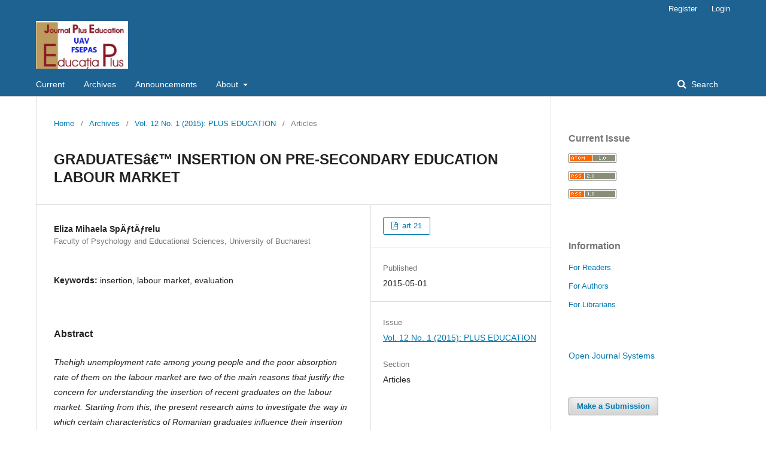

--- FILE ---
content_type: text/html; charset=utf-8
request_url: https://www.uav.ro/jour/index.php/jpe/article/view/502
body_size: 5698
content:
	<!DOCTYPE html>
<html lang="en-US" xml:lang="en-US">
<head>
	<meta charset="utf-8">
	<meta name="viewport" content="width=device-width, initial-scale=1.0">
	<title>
		GRADUATESâ€™ INSERTION ON PRE-SECONDARY EDUCATION LABOUR MARKET
							| Journal Plus Education
			</title>

	
<meta name="generator" content="Open Journal Systems 3.2.1.4">
<link rel="schema.DC" href="http://purl.org/dc/elements/1.1/" />
<meta name="DC.Creator.PersonalName" content="Eliza Mihaela SpÄƒtÄƒrelu"/>
<meta name="DC.Date.created" scheme="ISO8601" content="2015-05-01"/>
<meta name="DC.Date.dateSubmitted" scheme="ISO8601" content="2015-05-01"/>
<meta name="DC.Date.issued" scheme="ISO8601" content="2015-05-05"/>
<meta name="DC.Date.modified" scheme="ISO8601" content="2022-10-26"/>
<meta name="DC.Description" xml:lang="en" content="Thehigh unemployment rate among young people and the poor absorption rate of them on the labour market are two of the main reasons that justify the concern for understanding the insertion of recent graduates on the labour market. Starting from this, the present research aims to investigate the way in which certain characteristics of Romanian graduates influence their insertion on the labour market. For this purpose all 1641 graduates from 2014 enrolled in the contest for obtaining a job in pre-secondary education with adequate training requirements for the job were taken into consideration."/>
<meta name="DC.Format" scheme="IMT" content="application/pdf"/>
<meta name="DC.Identifier" content="502"/>
<meta name="DC.Identifier.pageNumber" content="253 - 274"/>
<meta name="DC.Identifier.URI" content="https://www.uav.ro/jour/index.php/jpe/article/view/502"/>
<meta name="DC.Language" scheme="ISO639-1" content="en"/>
<meta name="DC.Rights" content="Copyright (c) 2022 Eliza Mihaela SpÄƒtÄƒrelu"/>
<meta name="DC.Rights" content=""/>
<meta name="DC.Source" content="Journal Plus Education"/>
<meta name="DC.Source.ISSN" content="2068-1151"/>
<meta name="DC.Source.Issue" content="1"/>
<meta name="DC.Source.Volume" content="12"/>
<meta name="DC.Source.URI" content="https://www.uav.ro/jour/index.php/jpe"/>
<meta name="DC.Subject" xml:lang="en" content="evaluation"/>
<meta name="DC.Title" content="GRADUATESâ€™ INSERTION ON PRE-SECONDARY EDUCATION LABOUR MARKET"/>
<meta name="DC.Type" content="Text.Serial.Journal"/>
<meta name="DC.Type.articleType" content="Articles"/>
<meta name="gs_meta_revision" content="1.1"/>
<meta name="citation_journal_title" content="Journal Plus Education"/>
<meta name="citation_journal_abbrev" content="JPE"/>
<meta name="citation_issn" content="2068-1151"/> 
<meta name="citation_author" content="Eliza Mihaela SpÄƒtÄƒrelu"/>
<meta name="citation_author_institution" content="Faculty of Psychology and Educational Sciences, University of Bucharest"/>
<meta name="citation_title" content="GRADUATESâ€™ INSERTION ON PRE-SECONDARY EDUCATION LABOUR MARKET"/>
<meta name="citation_language" content="en"/>
<meta name="citation_date" content="2015/05/01"/>
<meta name="citation_volume" content="12"/>
<meta name="citation_issue" content="1"/>
<meta name="citation_firstpage" content="253"/>
<meta name="citation_lastpage" content="274"/>
<meta name="citation_abstract_html_url" content="https://www.uav.ro/jour/index.php/jpe/article/view/502"/>
<meta name="citation_keywords" xml:lang="en" content="insertion"/>
<meta name="citation_keywords" xml:lang="en" content="labour market"/>
<meta name="citation_keywords" xml:lang="en" content="evaluation"/>
<meta name="citation_pdf_url" content="https://www.uav.ro/jour/index.php/jpe/article/download/502/555"/>
<meta name="citation_reference" content="Algozzine, B., Gretes, J., Queen, A. J. &amp; Cowan-Hathcock, M. (2007).Beginning Teachers Perceptions of Their Induction Program Experiences.Clearing House, 80(3).137-143."/>
<meta name="citation_reference" content="Allegretto, S. A., Tojerow, I. (2014). Teacher staffing and pay differences: public and private schools. Monthly Labor Review, 9, 1-25."/>
<meta name="citation_reference" content="Burns, R. A., Machin, M. A. (2013). Employee and workplace well-being: a Multi-level analysis of teacher personality and organizational climate in norvegian teachers from rural, urban and city schools. Scandinavian Journal of Educational Research, 57(3), 309-324."/>
<meta name="citation_reference" content="Dalgic, G. (2014). A meta-analysis: Exploring the effects of gender on organizational commitment of teachers. Issues in Educational Research,24(2), 133-152."/>
<meta name="citation_reference" content="Dills, A. K., Mulholland, S. E. (2010). A comparative look at private and public schools size determinants. Education Economics, 18(4), 435-454."/>
<meta name="citation_reference" content="Estepp, C. M., Thoron, A c., Roberts, T. G., Dyer, J. E. (2014).Variations in professional development needs of Florida agricultural education teachers based on gender, school level and experience.Career &amp; Tehnical Education Research, 39(1), 23-36."/>
<meta name="citation_reference" content="European Commission; EACEA; Eurydice.(2013). Key Data on Teachers and School Leaders in Europe. Luxembourg: Publications Office of the European Union."/>
<meta name="citation_reference" content="Fry, S. W., Anderson, H. (2011). Career changers as first-year teachers in rural schools.Journal of Research in Rural Education, 26(12), 1-16."/>
<meta name="citation_reference" content="Henkel, B. L., Slate, J. R. (2013). Differences in what public and private school principals emphasize in their schools. Journal of Education Research, 7(2), 103-110."/>
<meta name="citation_reference" content="Hultell, D. &amp; Gustavsson, J. P. (2010).Factors affecting burnout and work engagement in teachers when entering employment. IOS Press,40(1), 85-98."/>
<meta name="citation_reference" content="Hunter, L..Rossi, T., Tinning, R., Flanagan, E. &amp; Macdonald, D. (2011). Professional learning places and space the staffroom as a site of beginning teacher induction and transition. Asia-Pacific Journal of Teacher Education, 39(1), 33-46."/>
<meta name="citation_reference" content="Kang, S. &amp; Berliner D. C. (2012). Characteristics of teacher induction programs and turnover rates of beginning teacher. The Teacher Educator, 47, 268-282."/>
<meta name="citation_reference" content="McCormack, A., Thomas, K. (2003). Is Survival Enough? Induction experiences of beginning teachers within a New South Wales context. Asia-Pacific Journal of Teacher Education, 31(2), 125-139."/>
<meta name="citation_reference" content="Medel, R., Asun, R. (2014). Surveys on teacher evaluation and gender biases: An exploratory study. Calidad en la Education, 40(1), 171-199."/>
<meta name="citation_reference" content="Nye, A. (2014). Connections of place and generation: Women teacher in rural schools in NSW. Australian and International Journal of Rural Education, 24(3), 69-81."/>
<meta name="citation_reference" content="Obrien, R. H., Pianta, R. C. (2010). Public and Private Schools: Do Classroom Processes Vary by School Type? The Elementary School Journal, 110 (3), 409-421."/>
<meta name="citation_reference" content="Watt, T. T. (2003). Are Small Schools and Private Schools better for Adolescents Emotional Adjustment? Sociology of Education, 76(4), 344-367."/>
<meta name="citation_reference" content="http://titularizare.edu.ro/2014/"/>
	<link rel="stylesheet" href="https://www.uav.ro/jour/index.php/jpe/$$$call$$$/page/page/css?name=stylesheet" type="text/css" /><link rel="stylesheet" href="https://www.uav.ro/jour/lib/pkp/styles/fontawesome/fontawesome.css?v=3.2.1.4" type="text/css" />
</head>
<body class="pkp_page_article pkp_op_view has_site_logo" dir="ltr">

	<div class="pkp_structure_page">

				<header class="pkp_structure_head" id="headerNavigationContainer" role="banner">
						 <nav class="cmp_skip_to_content" aria-label="Jump to content links">
	<a href="#pkp_content_main">Skip to main content</a>
	<a href="#siteNav">Skip to main navigation menu</a>
		<a href="#pkp_content_footer">Skip to site footer</a>
</nav>

			<div class="pkp_head_wrapper">

				<div class="pkp_site_name_wrapper">
					<button class="pkp_site_nav_toggle">
						<span>Open Menu</span>
					</button>
										<div class="pkp_site_name">
																<a href="						https://www.uav.ro/jour/index.php/jpe/index
					" class="is_img">
							<img src="https://www.uav.ro/jour/public/journals/1/pageHeaderLogoImage_en_US.jpg" width="356" height="185"  />
						</a>
										</div>
				</div>

				
				<nav class="pkp_site_nav_menu" aria-label="Site Navigation">
					<a id="siteNav"></a>
					<div class="pkp_navigation_primary_row">
						<div class="pkp_navigation_primary_wrapper">
																				<ul id="navigationPrimary" class="pkp_navigation_primary pkp_nav_list">
								<li class="">
				<a href="https://www.uav.ro/jour/index.php/jpe/issue/current">
					Current
				</a>
							</li>
								<li class="">
				<a href="https://www.uav.ro/jour/index.php/jpe/issue/archive">
					Archives
				</a>
							</li>
								<li class="">
				<a href="https://www.uav.ro/jour/index.php/jpe/announcement">
					Announcements
				</a>
							</li>
								<li class="">
				<a href="https://www.uav.ro/jour/index.php/jpe/about">
					About
				</a>
									<ul>
																					<li class="">
									<a href="https://www.uav.ro/jour/index.php/jpe/about">
										About the Journal
									</a>
								</li>
																												<li class="">
									<a href="https://www.uav.ro/jour/index.php/jpe/about/submissions">
										Submissions
									</a>
								</li>
																												<li class="">
									<a href="https://www.uav.ro/jour/index.php/jpe/about/editorialTeam">
										Editorial Team
									</a>
								</li>
																												<li class="">
									<a href="https://www.uav.ro/jour/index.php/jpe/about/privacy">
										Privacy Statement
									</a>
								</li>
																												<li class="">
									<a href="https://www.uav.ro/jour/index.php/jpe/about/contact">
										Contact
									</a>
								</li>
																		</ul>
							</li>
			</ul>

				

																									
	<form class="pkp_search pkp_search_desktop" action="https://www.uav.ro/jour/index.php/jpe/search/search" method="get" role="search" aria-label="Article Search">
		<input type="hidden" name="csrfToken" value="ae409c67977b45edcb094bac5b128d31">
				
			<input name="query" value="" type="text" aria-label="Search Query">
		

		<button type="submit">
			Search
		</button>
		<div class="search_controls" aria-hidden="true">
			<a href="https://www.uav.ro/jour/index.php/jpe/search/search" class="headerSearchPrompt search_prompt" aria-hidden="true">
				Search
			</a>
			<a href="#" class="search_cancel headerSearchCancel" aria-hidden="true"></a>
			<span class="search_loading" aria-hidden="true"></span>
		</div>
	</form>
													</div>
					</div>
					<div class="pkp_navigation_user_wrapper" id="navigationUserWrapper">
							<ul id="navigationUser" class="pkp_navigation_user pkp_nav_list">
								<li class="profile">
				<a href="https://www.uav.ro/jour/index.php/jpe/user/register">
					Register
				</a>
							</li>
								<li class="profile">
				<a href="https://www.uav.ro/jour/index.php/jpe/login">
					Login
				</a>
							</li>
										</ul>

					</div>
																			
	<form class="pkp_search pkp_search_mobile" action="https://www.uav.ro/jour/index.php/jpe/search/search" method="get" role="search" aria-label="Article Search">
		<input type="hidden" name="csrfToken" value="ae409c67977b45edcb094bac5b128d31">
				
			<input name="query" value="" type="text" aria-label="Search Query">
		

		<button type="submit">
			Search
		</button>
		<div class="search_controls" aria-hidden="true">
			<a href="https://www.uav.ro/jour/index.php/jpe/search/search" class="headerSearchPrompt search_prompt" aria-hidden="true">
				Search
			</a>
			<a href="#" class="search_cancel headerSearchCancel" aria-hidden="true"></a>
			<span class="search_loading" aria-hidden="true"></span>
		</div>
	</form>
									</nav>
			</div><!-- .pkp_head_wrapper -->
		</header><!-- .pkp_structure_head -->

						<div class="pkp_structure_content has_sidebar">
			<div class="pkp_structure_main" role="main">
				<a id="pkp_content_main"></a>

<div class="page page_article">
			<nav class="cmp_breadcrumbs" role="navigation" aria-label="You are here:">
	<ol>
		<li>
			<a href="https://www.uav.ro/jour/index.php/jpe/index">
				Home
			</a>
			<span class="separator">/</span>
		</li>
		<li>
			<a href="https://www.uav.ro/jour/index.php/jpe/issue/archive">
				Archives
			</a>
			<span class="separator">/</span>
		</li>
					<li>
				<a href="https://www.uav.ro/jour/index.php/jpe/issue/view/40">
					Vol. 12 No. 1 (2015): PLUS EDUCATION
				</a>
				<span class="separator">/</span>
			</li>
				<li class="current" aria-current="page">
			<span aria-current="page">
									Articles
							</span>
		</li>
	</ol>
</nav>
	
			<article class="obj_article_details">

			<h1 class="page_title">
		GRADUATESâ€™ INSERTION ON PRE-SECONDARY EDUCATION LABOUR MARKET
	</h1>
	
	<div class="row">
		<div class="main_entry">

							<section class="item authors">
					<h2 class="pkp_screen_reader">Authors</h2>
					<ul class="authors">
											<li>
							<span class="name">
								Eliza Mihaela SpÄƒtÄƒrelu
							</span>
															<span class="affiliation">
									Faculty of Psychology and Educational Sciences, University of Bucharest
																	</span>
																				</li>
										</ul>
				</section>
			
																														
									<section class="item keywords">
				<h2 class="label">
										Keywords:
				</h2>
				<span class="value">
											insertion, 											labour market, 											evaluation									</span>
			</section>
			
										<section class="item abstract">
					<h2 class="label">Abstract</h2>
					<p><em>Thehigh unemployment rate among young people and the poor absorption rate of them on the labour market are two of the main reasons that justify the concern for understanding the insertion of recent graduates on the labour market. Starting from this, the present research aims to investigate the way in which certain characteristics of Romanian graduates influence their insertion on the labour market. For this purpose all 1641 graduates from 2014 enrolled in the contest for obtaining a job in pre-secondary education with adequate training requirements for the job were taken into consideration.</em></p>
				</section>
			
			

																			
										<section class="item references">
					<h2 class="label">
						References
					</h2>
					<div class="value">
																					<p>Algozzine, B., Gretes, J., Queen, A. J. &amp; Cowan-Hathcock, M. (2007).Beginning Teachers Perceptions of Their Induction Program Experiences.Clearing House, 80(3).137-143. </p>
															<p>Allegretto, S. A., Tojerow, I. (2014). Teacher staffing and pay differences: public and private schools. Monthly Labor Review, 9, 1-25. </p>
															<p>Burns, R. A., Machin, M. A. (2013). Employee and workplace well-being: a Multi-level analysis of teacher personality and organizational climate in norvegian teachers from rural, urban and city schools. Scandinavian Journal of Educational Research, 57(3), 309-324. </p>
															<p>Dalgic, G. (2014). A meta-analysis: Exploring the effects of gender on organizational commitment of teachers. Issues in Educational Research,24(2), 133-152. </p>
															<p>Dills, A. K., Mulholland, S. E. (2010). A comparative look at private and public schools size determinants. Education Economics, 18(4), 435-454. </p>
															<p>Estepp, C. M., Thoron, A c., Roberts, T. G., Dyer, J. E. (2014).Variations in professional development needs of Florida agricultural education teachers based on gender, school level and experience.Career &amp; Tehnical Education Research, 39(1), 23-36. </p>
															<p>European Commission; EACEA; Eurydice.(2013). Key Data on Teachers and School Leaders in Europe. Luxembourg: Publications Office of the European Union. </p>
															<p>Fry, S. W., Anderson, H. (2011). Career changers as first-year teachers in rural schools.Journal of Research in Rural Education, 26(12), 1-16. </p>
															<p>Henkel, B. L., Slate, J. R. (2013). Differences in what public and private school principals emphasize in their schools. Journal of Education Research, 7(2), 103-110. </p>
															<p>Hultell, D. &amp; Gustavsson, J. P. (2010).Factors affecting burnout and work engagement in teachers when entering employment. IOS Press,40(1), 85-98. </p>
															<p>Hunter, L..Rossi, T., Tinning, R., Flanagan, E. &amp; Macdonald, D. (2011). Professional learning places and space the staffroom as a site of beginning teacher induction and transition. Asia-Pacific Journal of Teacher Education, 39(1), 33-46. </p>
															<p>Kang, S. &amp; Berliner D. C. (2012). Characteristics of teacher induction programs and turnover rates of beginning teacher. The Teacher Educator, 47, 268-282. </p>
															<p>McCormack, A., Thomas, K. (2003). Is Survival Enough? Induction experiences of beginning teachers within a New South Wales context. Asia-Pacific Journal of Teacher Education, 31(2), 125-139. </p>
															<p>Medel, R., Asun, R. (2014). Surveys on teacher evaluation and gender biases: An exploratory study. Calidad en la Education, 40(1), 171-199. </p>
															<p>Nye, A. (2014). Connections of place and generation: Women teacher in rural schools in NSW. Australian and International Journal of Rural Education, 24(3), 69-81. </p>
															<p>Obrien, R. H., Pianta, R. C. (2010). Public and Private Schools: Do Classroom Processes Vary by School Type? The Elementary School Journal, 110 (3), 409-421. </p>
															<p>Watt, T. T. (2003). Are Small Schools and Private Schools better for Adolescents Emotional Adjustment? Sociology of Education, 76(4), 344-367. </p>
															<p><a href="http://titularizare.edu.ro/2014/">http://titularizare.edu.ro/2014/</a> </p>
																		</div>
				</section>
			
		</div><!-- .main_entry -->

		<div class="entry_details">

						
										<div class="item galleys">
					<h2 class="pkp_screen_reader">
						Downloads
					</h2>
					<ul class="value galleys_links">
													<li>
								
	
							

<a class="obj_galley_link pdf" href="https://www.uav.ro/jour/index.php/jpe/article/view/502/555">

		
	art 21

	</a>
							</li>
											</ul>
				</div>
						
						<div class="item published">
				<section class="sub_item">
					<h2 class="label">
						Published
					</h2>
					<div class="value">
																			<span>2015-05-01</span>
																	</div>
				</section>
							</div>
			
						
										<div class="item issue">

											<section class="sub_item">
							<h2 class="label">
								Issue
							</h2>
							<div class="value">
								<a class="title" href="https://www.uav.ro/jour/index.php/jpe/issue/view/40">
									Vol. 12 No. 1 (2015): PLUS EDUCATION
								</a>
							</div>
						</section>
					
											<section class="sub_item">
							<h2 class="label">
								Section
							</h2>
							<div class="value">
								Articles
							</div>
						</section>
									</div>
			
																														
						
			

		</div><!-- .entry_details -->
	</div><!-- .row -->

</article>

	<div id="articlesBySameAuthorList">
						<h3>Most read articles by the same author(s)</h3>

			<ul>
																													<li>
													Eliza Mihaela SpÄƒtÄƒrelu,
												<a href="https://www.uav.ro/jour/index.php/jpe/article/view/706">
							Evidence on Homework Efficiency in TIMSS Mathematics Achievement
						</a>,
						<a href="https://www.uav.ro/jour/index.php/jpe/issue/view/55">
							Journal Plus Education: Vol. 17 No. 1 (2017): PLUS EDUCATION
						</a>
					</li>
																													<li>
													Eliza Mihaela SpÄƒtÄƒrelu,
												<a href="https://www.uav.ro/jour/index.php/jpe/article/view/626">
							THE EDUCATIVE VALUE OF VOLUNTEERING FROM THE PERSPECTIVE OF YOUNG PEOPLEâ€™S OCCUPANCY
						</a>,
						<a href="https://www.uav.ro/jour/index.php/jpe/issue/view/48">
							Journal Plus Education: Vol. 14 No. 1 (2016): PLUS EDUCATION
						</a>
					</li>
							</ul>
			<div id="articlesBySameAuthorPages">
				
			</div>
			</div>


</div><!-- .page -->

	</div><!-- pkp_structure_main -->

									<div class="pkp_structure_sidebar left" role="complementary" aria-label="Sidebar">
				<div class="pkp_block block_web_feed">
	<h2 class="title">Current Issue</h2>
	<div class="content">
		<ul>
			<li>
				<a href="https://www.uav.ro/jour/index.php/jpe/gateway/plugin/WebFeedGatewayPlugin/atom">
					<img src="https://www.uav.ro/jour/lib/pkp/templates/images/atom.svg" alt="Atom logo">
				</a>
			</li>
			<li>
				<a href="https://www.uav.ro/jour/index.php/jpe/gateway/plugin/WebFeedGatewayPlugin/rss2">
					<img src="https://www.uav.ro/jour/lib/pkp/templates/images/rss20_logo.svg" alt="RSS2 logo">
				</a>
			</li>
			<li>
				<a href="https://www.uav.ro/jour/index.php/jpe/gateway/plugin/WebFeedGatewayPlugin/rss">
					<img src="https://www.uav.ro/jour/lib/pkp/templates/images/rss10_logo.svg" alt="RSS1 logo">
				</a>
			</li>
		</ul>
	</div>
</div>
<div class="pkp_block block_information">
	<h2 class="title">Information</h2>
	<div class="content">
		<ul>
							<li>
					<a href="https://www.uav.ro/jour/index.php/jpe/information/readers">
						For Readers
					</a>
				</li>
										<li>
					<a href="https://www.uav.ro/jour/index.php/jpe/information/authors">
						For Authors
					</a>
				</li>
										<li>
					<a href="https://www.uav.ro/jour/index.php/jpe/information/librarians">
						For Librarians
					</a>
				</li>
					</ul>
	</div>
</div>
<div class="pkp_block block_developed_by">
	<h2 class="pkp_screen_reader">
		Developed By
	</h2>

	<div class="content">
		<a href="http://pkp.sfu.ca/ojs/">
			Open Journal Systems
		</a>
	</div>
</div>
<div class="pkp_block block_make_submission">
	<h2 class="pkp_screen_reader">
		Make a Submission
	</h2>

	<div class="content">
		<a class="block_make_submission_link" href="https://www.uav.ro/jour/index.php/jpe/about/submissions">
			Make a Submission
		</a>
	</div>
</div>

			</div><!-- pkp_sidebar.left -->
			</div><!-- pkp_structure_content -->

<div class="pkp_structure_footer_wrapper" role="contentinfo">
	<a id="pkp_content_footer"></a>

	<div class="pkp_structure_footer">

					<div class="pkp_footer_content">
				<center>
<p style="text-align: left;"><strong><em>Coverage:</em></strong></p>
<p> </p>
<ul>
<ul>
<li class="show" style="text-align: left;"><strong><em>CNCSIS classification B+ category</em></strong></li>
<li class="show" style="text-align: left;"><em><strong>Ulrich’s</strong></em></li>
<li class="show" style="text-align: left;"><strong><em>EBSCO</em></strong></li>
<li class="show" style="text-align: left;"><strong><em>CEEOL</em></strong></li>
<li class="show" style="text-align: left;">
<div><em><strong>CrossReff. DOI -<a href="https://doi.org/10.24250/jpe">https://doi.org/10.24250/jpe</a></strong></em></div>
</li>
<li class="show" style="text-align: left;"><strong><em>Wordcat.org</em></strong></li>
<li class="show" style="text-align: left;"><strong><em>SCIPIO</em></strong></li>
</ul>
</ul>
<p style="text-align: right;"> </p>
<p> </p>
<p> </p>
</center>
			</div>
		
		<div class="pkp_brand_footer" role="complementary">
			<a href="https://www.uav.ro/jour/index.php/jpe/about/aboutThisPublishingSystem">
				<img alt="More information about the publishing system, Platform and Workflow by OJS/PKP." src="https://www.uav.ro/jour/templates/images/ojs_brand.png">
			</a>
		</div>
	</div>
</div><!-- pkp_structure_footer_wrapper -->

</div><!-- pkp_structure_page -->

<script src="https://www.uav.ro/jour/lib/pkp/lib/vendor/components/jquery/jquery.js?v=3.2.1.4" type="text/javascript"></script><script src="https://www.uav.ro/jour/lib/pkp/lib/vendor/components/jqueryui/jquery-ui.js?v=3.2.1.4" type="text/javascript"></script><script src="https://www.uav.ro/jour/lib/pkp/js/lib/jquery/plugins/jquery.tag-it.js?v=3.2.1.4" type="text/javascript"></script><script src="https://www.uav.ro/jour/plugins/themes/default/js/lib/popper/popper.js?v=3.2.1.4" type="text/javascript"></script><script src="https://www.uav.ro/jour/plugins/themes/default/js/lib/bootstrap/util.js?v=3.2.1.4" type="text/javascript"></script><script src="https://www.uav.ro/jour/plugins/themes/default/js/lib/bootstrap/dropdown.js?v=3.2.1.4" type="text/javascript"></script><script src="https://www.uav.ro/jour/plugins/themes/default/js/main.js?v=3.2.1.4" type="text/javascript"></script>


</body>
</html>
